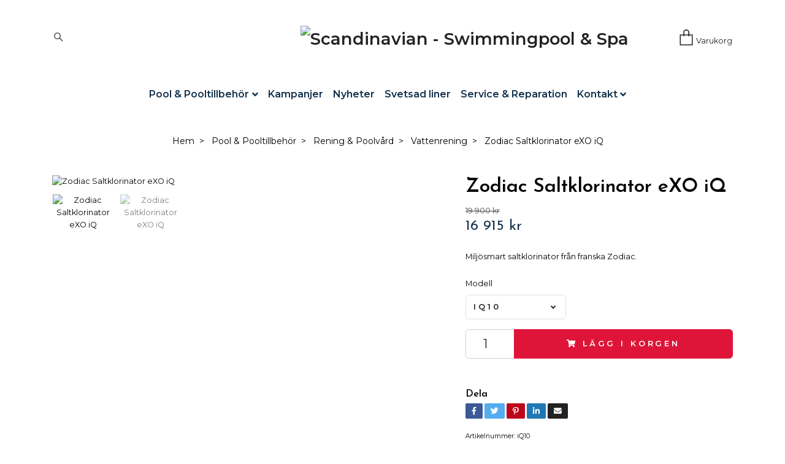

--- FILE ---
content_type: text/html; charset=utf-8
request_url: https://www.scandinavianspa.se/poolochtillbehor/rening/vattenrening/saltklorinator-exo-iq
body_size: 13631
content:
<!DOCTYPE html>
<html class="no-javascript" lang="sv">
<head>
<link rel="alternate" href="https://www.scandinavianspa.se/poolochtillbehor/rening/vattenrening/saltklorinator-exo-iq" hreflang="sv" />
<meta property="ix:host" content="cdn.quickbutik.com/images"><meta http-equiv="Content-Type" content="text/html; charset=utf-8">
<title>Zodiac Saltklorinator eXO iQ - Scandinavian - Swimmingpool &amp; Spa</title>
<meta name="author" content="Quickbutik">
<meta name="description" content="Miljösmart saltklorinator från franska Zodiac.">
<meta property="og:description" content="Miljösmart saltklorinator från franska Zodiac.">
<meta property="og:title" content="Zodiac Saltklorinator eXO iQ - Scandinavian - Swimmingpool &amp; Spa">
<meta property="og:url" content="https://www.scandinavianspa.se/poolochtillbehor/rening/vattenrening/saltklorinator-exo-iq">
<meta property="og:site_name" content="Scandinavian - Swimmingpool &amp; Spa">
<meta property="og:type" content="website">
<meta property="og:image" content="https://cdn.quickbutik.com/images/15237U/products/600d5b7da424d.jpeg">
<meta property="twitter:card" content="summary">
<meta property="twitter:title" content="Scandinavian - Swimmingpool &amp; Spa">
<meta property="twitter:description" content="Miljösmart saltklorinator från franska Zodiac.">
<meta property="twitter:image" content="https://cdn.quickbutik.com/images/15237U/products/600d5b7da424d.jpeg">
<meta name="viewport" content="width=device-width, initial-scale=1, maximum-scale=1">
<script>document.documentElement.classList.remove('no-javascript');</script><!-- Vendor Assets --><link rel="stylesheet" href="https://use.fontawesome.com/releases/v5.10.0/css/all.css">
<link href="https://storage.quickbutik.com/stores/15237U/templates/nova-defined/css/assets.min.css?56220" rel="stylesheet">
<!-- Theme Stylesheet --><link href="https://storage.quickbutik.com/stores/15237U/templates/nova-defined/css/theme-main.css?56220" rel="stylesheet">
<link href="https://storage.quickbutik.com/stores/15237U/templates/nova-defined/css/theme-sub.css?56220" rel="stylesheet">
<link href="https://storage.quickbutik.com/stores/15237U/templates/nova-defined/css/custom.css?56220" rel="stylesheet">
<!-- Google Fonts --><link href="//fonts.googleapis.com/css?family=Montserrat:400,600%7CJosefin+Sans:400,600" rel="stylesheet" type="text/css"  media="all" /><!-- Favicon--><link rel="icon" type="image/png" href="https://cdn.quickbutik.com/images/15237U/templates/nova-defined/assets/favicon.png?s=56220&auto=format">
<link rel="canonical" href="https://www.scandinavianspa.se/poolochtillbehor/rening/vattenrening/saltklorinator-exo-iq">
<!-- Tweaks for older IEs--><!--[if lt IE 9]>
      <script src="https://oss.maxcdn.com/html5shiv/3.7.3/html5shiv.min.js"></script>
      <script src="https://oss.maxcdn.com/respond/1.4.2/respond.min.js"></script
    ><![endif]-->	<!-- Global site tag (gtag.js) - Google Analytics -->
<script async src="https://www.googletagmanager.com/gtag/js?id=UA-162117538-1"></script>
<script>
  window.dataLayer = window.dataLayer || [];
  function gtag(){dataLayer.push(arguments);}
  gtag('js', new Date());

  gtag('config', 'UA-162117538-1');
</script>
<style>.hide { display: none; }</style>
<script type="text/javascript" defer>document.addEventListener('DOMContentLoaded', () => {
    document.body.setAttribute('data-qb-page', 'product');
});</script>    <!-- Google Tag Manager -->
    <script>
    window.dataLayer = window.dataLayer || [];

    // Set default consent state
    dataLayer.push({
        'event': 'default_consent',
        'consent': {
            'analytics_storage': 'denied',
            'ad_storage': 'denied',
            'ad_user_data': 'denied',
            'ad_personalization': 'denied',
            'wait_for_update': 500
        }
    });

    // Check for existing consent on page load
    if (typeof qb_cookieconsent !== 'undefined') {
        const getConsentLevel = (category) => qb_cookieconsent.allowedCategory(category) ? 'granted' : 'denied';

        dataLayer.push({
            'event': 'update_consent',
            'consent': {
                'analytics_storage': getConsentLevel('analytics'),
                'ad_storage': getConsentLevel('marketing'),
                'ad_user_data': getConsentLevel('marketing'),
                'ad_personalization': getConsentLevel('marketing')
            }
        });
    }

    // Initialize GTM
    (function(w,d,s,l,i){w[l]=w[l]||[];w[l].push({'gtm.start':
    new Date().getTime(),event:'gtm.js'});var f=d.getElementsByTagName(s)[0],
    j=d.createElement(s),dl=l!='dataLayer'?'&l='+l:'';j.async=true;j.src=
    'https://www.googletagmanager.com/gtm.js?id='+i+dl;f.parentNode.insertBefore(j,f);
    })(window,document,'script','dataLayer','GTM-MLZ7XLS');

    // Handle consent updates for GTM
    document.addEventListener('QB_CookieConsentAccepted', function(event) {
        const cookie = qbGetEvent(event).cookie;
        const getConsentLevel = (level) => (cookie && cookie.level && cookie.level.includes(level)) ? 'granted' : 'denied';

        dataLayer.push({
            'event': 'update_consent',
            'consent': {
                'analytics_storage': getConsentLevel('analytics'),
                'ad_storage': getConsentLevel('marketing'),
                'ad_user_data': getConsentLevel('marketing'),
                'ad_personalization': getConsentLevel('marketing')
            }
        });
    });
    </script>
    <!-- End Google Tag Manager -->

    <!-- Google Tag Manager (noscript) -->
    <noscript><iframe src="https://www.googletagmanager.com/ns.html?id=GTM-MLZ7XLS"
    height="0" width="0" style="display:none;visibility:hidden"></iframe></noscript>
    <!-- End Google Tag Manager (noscript) -->
    <!-- Google Analytics 4 -->
    <script async src="https://www.googletagmanager.com/gtag/js?id=G-HSHBF6XW7R"></script>
    <script>
        window.dataLayer = window.dataLayer || [];
        function gtag(){dataLayer.push(arguments);}

        gtag('consent', 'default', {
            'analytics_storage': 'denied',
            'ad_storage': 'denied',
            'ad_user_data': 'denied',
            'ad_personalization': 'denied',
            'wait_for_update': 500,
        });

        const getConsentForCategory = (category) => (typeof qb_cookieconsent == 'undefined' || qb_cookieconsent.allowedCategory(category)) ? 'granted' : 'denied';

        if (typeof qb_cookieconsent == 'undefined' || qb_cookieconsent.allowedCategory('analytics') || qb_cookieconsent.allowedCategory('marketing')) {
            const analyticsConsent = getConsentForCategory('analytics');
            const marketingConsent = getConsentForCategory('marketing');

            gtag('consent', 'update', {
                'analytics_storage': analyticsConsent,
                'ad_storage': marketingConsent,
                'ad_user_data': marketingConsent,
                'ad_personalization': marketingConsent,
            });
        }

        // Handle consent updates for GA4
        document.addEventListener('QB_CookieConsentAccepted', function(event) {
            const cookie = qbGetEvent(event).cookie;
            const getConsentLevel = (level) => (cookie && cookie.level && cookie.level.includes(level)) ? 'granted' : 'denied';

            gtag('consent', 'update', {
                'analytics_storage': getConsentLevel('analytics'),
                'ad_storage': getConsentLevel('marketing'),
                'ad_user_data': getConsentLevel('marketing'),
                'ad_personalization': getConsentLevel('marketing'),
            });
        });

        gtag('js', new Date());
        gtag('config', 'G-HSHBF6XW7R', { 'allow_enhanced_conversions' : true } );
gtag('event', 'view_item', JSON.parse('{"currency":"SEK","value":"16915.00","items":[{"item_name":"Zodiac Saltklorinator eXO iQ","item_id":"80","price":"16915.00","item_category":"Vattenrening","item_variant":"iQ10","quantity":"1","description":"<p><br><\/p><table style=&quot;width: 100%;&quot;><tbody><tr><td style=&quot;width: 50%; vertical-align: top;&quot;>Saltklorinatorn eXO iQ styrs enkelt via din smartphone med sin inbyggda WiFi modul. Genom gratisappen iAquaLink och pH Link\/Dual Link styr du enkelt ph- och klorproduktion. eXO iQ har tre &aring;rs materialgaranti p&aring; produkten och ett &aring;rs materialgaranti p&aring; dess sensorer.<br><\/td><td style=&quot;width: 50.0000%;&quot;><img src=&quot;https:\/\/s3.eu-west-1.amazonaws.com\/storage.quickbutik.com\/stores\/15237U\/files\/pdficon.png&quot; style=&quot;width: 10%;&quot; class=&quot;fr-fil fr-dib&quot;><br><a href=&quot;https:\/\/www.gullbergjansson.se\/wp-content\/uploads\/2019\/08\/eXO-iQ-manual.pdf&quot; rel=&quot;noopener noreferrer&quot; target=&quot;_blank&quot;>Manual eXO iQ<\/a><br><br><\/td><\/tr><\/tbody><\/table><p><br><\/p><p><br><\/p><table style=&quot;width: 100%;&quot;><tbody><tr><td style=&quot;width: 25.0000%;&quot;>MODELL<br><\/td><td style=&quot;width: 25.0000%;&quot;>eXO iQ 10<br><\/td><td style=&quot;width: 25.0000%;&quot;>eXO iQ 18<br><\/td><td style=&quot;width: 25.0000%;&quot;>eXO iQ 22<br><\/td><\/tr><tr><td style=&quot;width: 25.0000%;&quot;>Max poolvolym, m&sup2;<br><\/td><td style=&quot;width: 25.0000%;&quot;>40<br><\/td><td style=&quot;width: 25.0000%;&quot;>70<br><\/td><td style=&quot;width: 25.0000%;&quot;>100<br><\/td><\/tr><tr><td style=&quot;width: 25.0000%;&quot;>Klorproduktion (gram\/timme)<br><\/td><td style=&quot;width: 25.0000%;&quot;>10<br><\/td><td style=&quot;width: 25.0000%;&quot;>18<br><\/td><td style=&quot;width: 25.0000%;&quot;>22<br><\/td><\/tr><\/tbody><\/table><p><br><\/p>","image_url":"https%3A%2F%2Fcdn.quickbutik.com%2Fimages%2F15237U%2Fproducts%2F600d5b7da424d.jpeg"}]}'));

        const gaClientIdPromise = new Promise(resolve => {
            gtag('get', 'G-HSHBF6XW7R', 'client_id', resolve);
        });
        const gaSessionIdPromise = new Promise(resolve => {
            gtag('get', 'G-HSHBF6XW7R', 'session_id', resolve);
        });

        Promise.all([gaClientIdPromise, gaSessionIdPromise]).then(([gaClientId, gaSessionId]) => {
            var checkoutButton = document.querySelector("a[href='/cart/index']");
            if (checkoutButton) {
                checkoutButton.onclick = function() {
                    var query = new URLSearchParams({
                        ...(typeof qb_cookieconsent == 'undefined' || qb_cookieconsent.allowedCategory('analytics') ? {
                            gaClientId,
                            gaSessionId,
                        } : {}),
                        consentCategories: [
                            ...(typeof qb_cookieconsent == 'undefined' || qb_cookieconsent.allowedCategory('analytics')) ? ['analytics'] : [],
                            ...(typeof qb_cookieconsent == 'undefined' || qb_cookieconsent.allowedCategory('marketing')) ? ['marketing'] : [],
                        ],
                    });
                    this.setAttribute("href", "/cart/index?" + query.toString());
                };
            }
        });
    </script>
    <!-- End Google Analytics 4 --></head>
<body>
 
    <header class="header">
<!-- Section: Top Bar-->
<div class="top-bar py-1 d-none text-sm">
  <div class="container">
    <div class="row align-items-center top-bar-height">
      <div class="col-12 col-lg-auto">

        <ul class="row mb-0 justify-content-center justify-content-lg-start list-unstyled">

          <!-- Component: Language Dropdown-->
          <li class="list-inline-item col-auto">
            <div class="dropdown px-3">
              <a id="langsDropdown" href="#" data-toggle="dropdown" data-display="static" aria-haspopup="true"
                aria-expanded="false" class="dropdown-toggle topbar-link">
                <img class="svg-icon navbar-icon w-auto" src="/assets/shopassets/flags/24/sv.png" alt="Svenska" />
              </a>

              <div aria-labelledby="langsDropdown" class="dropdown-menu dropdown-menu-left">
                <a href="https://www.scandinavianspa.se/poolochtillbehor/rening/vattenrening/saltklorinator-exo-iq" class="dropdown-item">
                  <img class="svg-icon navbar-icon w-auto" src="/assets/shopassets/flags/24/sv.png"
                    alt="sv Flag" />
                  Svenska
                </a>
              </div>

            </div>
          </li>

          <!-- Component: Tax Dropdown-->


          <!-- Currency Dropdown-->

        </ul>

      </div>
      
         
      <div class="col d-none d-lg-block pl-0 text-lg-right">
          <img class="icon-payment px-2 my-2 col" src="/assets/shopassets/paylogos/payment-visa-white.svg"
            alt="Payment with Visa" />
          <img class="icon-payment px-2 my-2 col"
            src="/assets/shopassets/paylogos/payment-mastercard-white.svg"
            alt="Payment with Mastercard in white color" />
          <img class="icon-payment px-2 my-2 col"
            src="/assets/shopassets/paylogos/payment-klarna-white.svg" alt="Payment with Klarna" />
          <img class="icon-payment px-2 my-2 col"
            src="/assets/shopassets/paylogos/payment-swish-white.png" alt="Payment with Swish" />
        </div>
       
      
      <!-- Component: Top information -->
      <div class="mt-2 mt-lg-0 col-12 col-lg d-none d-sm-flex text-center text-lg-right px-0">
        <span class="w-100">Fri frakt vid 499:- / Snabb leverans / Fri retur</span>
      </div>

    </div>
  </div>
</div>
<!-- /Section: Top Bar -->

<!-- Section: Header variant -->
<!-- Section: Main Header -->
<nav class="navbar-expand-lg navbar-position navbar-light py-0 header-bgcolor fixed-mobile" style="background-color: #ffffff !important;">
  <div class="container">
    <div class="row">
      <div class="navbar col-12 justify-content-center py-lg-4">
        <div class="list-inline-item order-0 d-lg-none col p-0">
          <a href="#" data-toggle="modal" data-target="#sidebarLeft" class="color-text-base header-textcolor">
            <svg class="svg-icon header_textcolor mainmenu-icon">
              <use xlink:href="#menu-hamburger-1"></use>
            </svg>
          </a>
        </div>
        
        <ul class="list-inline order-1 mb-0 col-4 p-0 d-none d-lg-block">
          
          
          <li class="list-inline-item mr-3 d-lg-inline-block d-none">
            <a href="#" id="headertwo_searchicon" class="p-0 d-flex align-items-center color-text-base header-textcolor">
              <svg class="svg-icon color-text-base header-textcolor">
                <use xlink:href="#search-1"></use>
              </svg>
            </a>
          </li>
        <form action="/shop/search" id="headertwo_searchinput" method="get"
          class="order-lg-1 my-lg-0 flex-grow-1 col-4 top-searchbar text-center mx-auto pl-0" style="display: none">
          <div class="search-wrapper input-group">
            <input type="text" name="s" placeholder="Sök produkt" aria-label="Search"
              aria-describedby="button-search-desktop" class="form-control pl-3 border-0" />
            <div class="input-group-append ml-0">
              <button id="button-search-desktop" type="submit" class="btn py-0 btn-underlined border-0 color-text-base header-textcolor">
                Sök
              </button>
            </div>
          </div>
        </form>
        </ul>
        
        <div class="col-4 m-0 p-0 order-1 order-lg-2 text-center">
          <a href="https://www.scandinavianspa.se" title="Scandinavian - Swimmingpool &amp; Spa"
            class="navbar-brand text-center text-md-left py-3 px-0">
            
            <img alt="Scandinavian - Swimmingpool &amp; Spa" class="img-fluid img-logo"
              src="https://cdn.quickbutik.com/images/15237U/templates/nova-defined/assets/logo.png?s=56220&auto=format">
          </a>
        </div>
        
        <ul class="list-inline order-2 order-lg-3 mb-0 text-right col-4 p-0">
           <li class="list-inline-item">
            <a href="#" data-toggle="modal" data-target="#sidebarCart"
              class="position-relative text-hover-primary align-items-center qs-cart-view">
              <div class="text-center position-relative">
                  
                  <svg class="svg-icon mainmenu-icon color-text-base header-textcolor">
                    <use xlink:href="#paper-bag-1"></use>
                  </svg>
              
              <span class="d-none d-sm-inline color-text-base header-textcolor">Varukorg</span>
            </div>
            </a>
          </li>
          
        </ul>
          
      </div>
    </div>
    
    <ul class="navbar-bg mainmenu_font_size d-none d-lg-block container navbar-nav d-none d-lg-flex mt-lg-0 py-2 flex-wrap justify-content-center px-0">
      <li class="nav-item has-dropdown on-hover">
        <a href="/poolochtillbehor" aria-haspopup="true" aria-expanded="false" class="nav-link dropdown-toggle pl-0">Pool &amp; Pooltillbehör</a>
        <ul class="dropdown-menu dropdown-menu-first">
          <li class="dropdown-submenu position-relative">
            <a id="categoryDropdown73" href="#" data-toggle="dropdown" aria-haspopup="true" aria-expanded="false"
              class="dropdown-item dropdown-toggle" data-display="static">Poolstommar</a>

            <ul aria-labelledby="categoryDropdown73"
              class="dropdown-menu dropdown-menu-alignright">
              <li><a href="/poolochtillbehor/ompool/30-thermoblock" class=" dropdown-item">Thermoblock</a></li>
              <li><a href="/poolochtillbehor/ompool/glasfiberstomme" class=" dropdown-item">Glasfiberpool</a></li>
              <li><a href="/poolochtillbehor/ompool/11-trastomme" class=" dropdown-item">Trästomme</a></li>
            </ul>
          </li>



          <li><a class="dropdown-item " href="/poolochtillbehor/pooltrappor">Pooltrappor</a></li>


          <li><a class="dropdown-item " href="/poolochtillbehor/pooltak">Pooltak</a></li>


          <li><a class="dropdown-item " href="/poolochtillbehor/pooltackning">Pooltäckning</a></li>


          <li><a class="dropdown-item " href="/poolochtillbehor/lamellskydd">Lamellskydd</a></li>


          <li><a class="dropdown-item " href="/poolochtillbehor/poolvarme">Poolvärme</a></li>

          <li class="dropdown-submenu position-relative">
            <a id="categoryDropdown55" href="#" data-toggle="dropdown" aria-haspopup="true" aria-expanded="false"
              class="dropdown-item dropdown-toggle" data-display="static">Poolpumpar</a>

            <ul aria-labelledby="categoryDropdown55"
              class="dropdown-menu dropdown-menu-alignright">
              <li><a href="/poolochtillbehor/pumpar/astral-poolpumpar" class=" dropdown-item">Astral poolpumpar</a></li>
              <li><a href="/poolochtillbehor/pumpar/pahlen-poolpumpar" class=" dropdown-item">Pahlén Poolpumpar</a></li>
              <li><a href="/poolochtillbehor/pumpar/zodiac-poolpumpar" class=" dropdown-item">Zodiac Poolpumpar</a></li>
              <li><a href="/poolochtillbehor/pumpar/badu-poolpumpar" class=" dropdown-item">Badu Poolpumpar</a></li>
              <li><a href="/poolochtillbehor/pumpar/vitala-poolpumpar" class=" dropdown-item">Vitala Poolpumpar</a></li>
            </ul>
          </li>



          <li><a class="dropdown-item " href="/poolutrustningspaket">Poolutrustningspaket</a></li>

          <li class="dropdown-submenu position-relative">
            <a id="categoryDropdown53" href="#" data-toggle="dropdown" aria-haspopup="true" aria-expanded="false"
              class="dropdown-item dropdown-toggle" data-display="static">Rening&amp;Poolvård</a>

            <ul aria-labelledby="categoryDropdown53"
              class="dropdown-menu dropdown-menu-alignright">
              <li><a href="/poolochtillbehor/rening/poolrobotar" class=" dropdown-item">Poolrobotar</a></li>
              <li><a href="/poolochtillbehor/rening/sandfilter" class=" dropdown-item">Sandfilter</a></li>
              <li><a href="/poolochtillbehor/rening/vattenrening" class=" dropdown-item">Vattenrening</a></li>
            </ul>
          </li>



          <li><a class="dropdown-item " href="/poolochtillbehor/solduschar">Solduschar</a></li>

          <li class="dropdown-submenu position-relative">
            <a id="categoryDropdown80" href="#" data-toggle="dropdown" aria-haspopup="true" aria-expanded="false"
              class="dropdown-item dropdown-toggle" data-display="static">Inbyggnadsdetaljer</a>

            <ul aria-labelledby="categoryDropdown80"
              class="dropdown-menu dropdown-menu-alignright">
              <li><a href="/poolochtillbehor/tillbehor/belysning" class=" dropdown-item">Belysning</a></li>
              <li><a href="/poolochtillbehor/tillbehor/breddavlopp" class=" dropdown-item">Breddavlopp</a></li>
              <li><a href="/poolochtillbehor/tillbehor/inlopp" class=" dropdown-item">Inlopp</a></li>
            </ul>
          </li>



          <li><a class="dropdown-item " href="/poolochtillbehor/poolsten">Poolsten</a></li>


          <li><a class="dropdown-item " href="/poolochtillbehor/paketerbjudanden">Paketerbjudanden</a></li>


          <li><a class="dropdown-item " href="/poolochtillbehor/utforsaljning">Utförsäljning</a></li>


        </ul>
      </li>
      <li class="nav-item ">
        <a href="/kampanjer" title="Kampanjer" class="nav-link pl-0 ">Kampanjer</a>
      </li>
      <li class="nav-item ">
        <a href="/nyheter" title="Nyheter" class="nav-link pl-0 ">Nyheter</a>
      </li>
      <li class="nav-item ">
        <a href="/sidor/svetsadliner" title="Svetsad liner" class="nav-link pl-0 ">Svetsad liner</a>
      </li>
      <li class="nav-item ">
        <a href="/sidor/service" title="Service &amp; Reparation" class="nav-link pl-0 ">Service &amp; Reparation</a>
      </li>
      <li class="nav-item has-dropdown on-hover">
        <a href="/contact" aria-haspopup="true" aria-expanded="false" class="nav-link dropdown-toggle pl-0">Kontakt</a>
        <ul class="dropdown-menu dropdown-menu-first">

          <li><a class="dropdown-item " href="/sidor/om">Om oss</a></li>


          <li><a class="dropdown-item " href="/contact">Kontakta oss</a></li>


          <li><a class="dropdown-item " href="/sidor/referensobjekt">Referensobjekt</a></li>


        </ul>
      </li>
    </ul>
    
  </div>
</nav>
<!-- /Section: Main Header -->
<!-- Section: Header variant -->

<!-- Section: Main Menu -->
<div id="sidebarLeft" tabindex="-1" role="dialog" aria-hidden="true" class="modal fade modal-left">
  <div role="document" class="modal-dialog">
    <div class="modal-content">
      <div class="modal-header pb-0 border-0 d-block">
        <div class="row">
        <form action="/shop/search" method="get" class="col d-lg-flex w-100 my-lg-0 mb-2 pt-1">
          <div class="search-wrapper input-group">
            <input type="text" name="s" placeholder="Sök produkt" aria-label="Search"
              aria-describedby="button-search" class="form-control pl-3 border-0 mobile-search" />
            <div class="input-group-append ml-0">
              <button id="button-search" type="submit" class="btn py-0 btn-underlined border-0">
                <svg class="svg-icon navbar-icon">
                  <use xlink:href="#search-1"></use>
                </svg>
              </button>
            </div>
          </div>
        </form>
        <button type="button" data-dismiss="modal" aria-label="Close" class="close col-auto close-rotate p-0 m-0">
          <svg class="svg-icon w-3rem h-3rem svg-icon-light align-middle">
            <use xlink:href="#close-1"></use>
          </svg>
        </button>
        </div>
      </div>
      <div class="modal-body pt-0">
        <div class="px-2 pb-5">

          <ul class="nav flex-column mb-5">

            <li class="nav-item dropdown">

              <a href="/poolochtillbehor" data-toggle="collapse" data-target="#cat48" aria-haspopup="true"
                aria-expanded="false"
                class="nav-link mobile-nav-link pl-0 mobile-dropdown-toggle dropdown-toggle">Pool &amp; Pooltillbehör</a>

              <div id="cat48" class="collapse">
                <ul class="nav flex-column ml-3">
                  <li class="nav-item">
                    <a class="nav-link mobile-nav-link pl-0 show-all" href="/poolochtillbehor" title="Pool &amp; Pooltillbehör">Visa alla i Pool &amp; Pooltillbehör</a>
                  </li>

                  <li class="nav-item dropdown">
                    <a href="#" data-target="#subcat73" data-toggle="collapse" aria-haspopup="true"
                      aria-expanded="false" class="nav-link pl-0 dropdown-toggle">Poolstommar</a>

                    <div id="subcat73" class="collapse">
                      <ul class="nav flex-column ml-3">
                        <li class="nav-item">
                          <a class="nav-link mobile-nav-link pl-0 show-all" href="/poolochtillbehor/ompool"
                            title="Poolstommar">Visa alla i Poolstommar</a>
                        </li>
                        <li class="nav-item">
                          <a href="/poolochtillbehor/ompool/30-thermoblock" class="nav-link pl-0 ">Thermoblock</a>
                        </li>
                        <li class="nav-item">
                          <a href="/poolochtillbehor/ompool/glasfiberstomme" class="nav-link pl-0 ">Glasfiberpool</a>
                        </li>
                        <li class="nav-item">
                          <a href="/poolochtillbehor/ompool/11-trastomme" class="nav-link pl-0 ">Trästomme</a>
                        </li>
                      </ul>
                    </div>
                  </li>

                  <li class="nav-item">
                    <a href="/poolochtillbehor/pooltrappor" class="nav-link mobile-nav-link pl-0 ">Pooltrappor</a>
                  </li>

                  <li class="nav-item">
                    <a href="/poolochtillbehor/pooltak" class="nav-link mobile-nav-link pl-0 ">Pooltak</a>
                  </li>

                  <li class="nav-item">
                    <a href="/poolochtillbehor/pooltackning" class="nav-link mobile-nav-link pl-0 ">Pooltäckning</a>
                  </li>

                  <li class="nav-item">
                    <a href="/poolochtillbehor/lamellskydd" class="nav-link mobile-nav-link pl-0 ">Lamellskydd</a>
                  </li>

                  <li class="nav-item">
                    <a href="/poolochtillbehor/poolvarme" class="nav-link mobile-nav-link pl-0 ">Poolvärme</a>
                  </li>


                  <li class="nav-item dropdown">
                    <a href="#" data-target="#subcat55" data-toggle="collapse" aria-haspopup="true"
                      aria-expanded="false" class="nav-link pl-0 dropdown-toggle">Poolpumpar</a>

                    <div id="subcat55" class="collapse">
                      <ul class="nav flex-column ml-3">
                        <li class="nav-item">
                          <a class="nav-link mobile-nav-link pl-0 show-all" href="/poolochtillbehor/pumpar"
                            title="Poolpumpar">Visa alla i Poolpumpar</a>
                        </li>
                        <li class="nav-item">
                          <a href="/poolochtillbehor/pumpar/astral-poolpumpar" class="nav-link pl-0 ">Astral poolpumpar</a>
                        </li>
                        <li class="nav-item">
                          <a href="/poolochtillbehor/pumpar/pahlen-poolpumpar" class="nav-link pl-0 ">Pahlén Poolpumpar</a>
                        </li>
                        <li class="nav-item">
                          <a href="/poolochtillbehor/pumpar/zodiac-poolpumpar" class="nav-link pl-0 ">Zodiac Poolpumpar</a>
                        </li>
                        <li class="nav-item">
                          <a href="/poolochtillbehor/pumpar/badu-poolpumpar" class="nav-link pl-0 ">Badu Poolpumpar</a>
                        </li>
                        <li class="nav-item">
                          <a href="/poolochtillbehor/pumpar/vitala-poolpumpar" class="nav-link pl-0 ">Vitala Poolpumpar</a>
                        </li>
                      </ul>
                    </div>
                  </li>

                  <li class="nav-item">
                    <a href="/poolutrustningspaket" class="nav-link mobile-nav-link pl-0 ">Poolutrustningspaket</a>
                  </li>


                  <li class="nav-item dropdown">
                    <a href="#" data-target="#subcat53" data-toggle="collapse" aria-haspopup="true"
                      aria-expanded="false" class="nav-link pl-0 dropdown-toggle">Rening&amp;Poolvård</a>

                    <div id="subcat53" class="collapse">
                      <ul class="nav flex-column ml-3">
                        <li class="nav-item">
                          <a class="nav-link mobile-nav-link pl-0 show-all" href="/poolochtillbehor/rening"
                            title="Rening&amp;Poolvård">Visa alla i Rening&amp;Poolvård</a>
                        </li>
                        <li class="nav-item">
                          <a href="/poolochtillbehor/rening/poolrobotar" class="nav-link pl-0 ">Poolrobotar</a>
                        </li>
                        <li class="nav-item">
                          <a href="/poolochtillbehor/rening/sandfilter" class="nav-link pl-0 ">Sandfilter</a>
                        </li>
                        <li class="nav-item">
                          <a href="/poolochtillbehor/rening/vattenrening" class="nav-link pl-0 ">Vattenrening</a>
                        </li>
                      </ul>
                    </div>
                  </li>

                  <li class="nav-item">
                    <a href="/poolochtillbehor/solduschar" class="nav-link mobile-nav-link pl-0 ">Solduschar</a>
                  </li>


                  <li class="nav-item dropdown">
                    <a href="#" data-target="#subcat80" data-toggle="collapse" aria-haspopup="true"
                      aria-expanded="false" class="nav-link pl-0 dropdown-toggle">Inbyggnadsdetaljer</a>

                    <div id="subcat80" class="collapse">
                      <ul class="nav flex-column ml-3">
                        <li class="nav-item">
                          <a class="nav-link mobile-nav-link pl-0 show-all" href="/poolochtillbehor/tillbehor"
                            title="Inbyggnadsdetaljer">Visa alla i Inbyggnadsdetaljer</a>
                        </li>
                        <li class="nav-item">
                          <a href="/poolochtillbehor/tillbehor/belysning" class="nav-link pl-0 ">Belysning</a>
                        </li>
                        <li class="nav-item">
                          <a href="/poolochtillbehor/tillbehor/breddavlopp" class="nav-link pl-0 ">Breddavlopp</a>
                        </li>
                        <li class="nav-item">
                          <a href="/poolochtillbehor/tillbehor/inlopp" class="nav-link pl-0 ">Inlopp</a>
                        </li>
                      </ul>
                    </div>
                  </li>

                  <li class="nav-item">
                    <a href="/poolochtillbehor/poolsten" class="nav-link mobile-nav-link pl-0 ">Poolsten</a>
                  </li>

                  <li class="nav-item">
                    <a href="/poolochtillbehor/paketerbjudanden" class="nav-link mobile-nav-link pl-0 ">Paketerbjudanden</a>
                  </li>

                  <li class="nav-item">
                    <a href="/poolochtillbehor/utforsaljning" class="nav-link mobile-nav-link pl-0 ">Utförsäljning</a>
                  </li>


                </ul>
              </div>
            </li>


            <li class="nav-item ">
              <a href="/kampanjer" title="Kampanjer" class="nav-link mobile-nav-link pl-0">Kampanjer</a>
            </li>


            <li class="nav-item ">
              <a href="/nyheter" title="Nyheter" class="nav-link mobile-nav-link pl-0">Nyheter</a>
            </li>


            <li class="nav-item ">
              <a href="/sidor/svetsadliner" title="Svetsad liner" class="nav-link mobile-nav-link pl-0">Svetsad liner</a>
            </li>


            <li class="nav-item ">
              <a href="/sidor/service" title="Service &amp; Reparation" class="nav-link mobile-nav-link pl-0">Service &amp; Reparation</a>
            </li>



            <li class="nav-item dropdown">

              <a href="/contact" data-toggle="collapse" data-target="#cat3" aria-haspopup="true"
                aria-expanded="false"
                class="nav-link mobile-nav-link pl-0 mobile-dropdown-toggle dropdown-toggle">Kontakt</a>

              <div id="cat3" class="collapse">
                <ul class="nav flex-column ml-3">
                  <li class="nav-item">
                    <a class="nav-link mobile-nav-link pl-0 show-all" href="/contact" title="Kontakt">Visa alla i Kontakt</a>
                  </li>
                  <li class="nav-item">
                    <a href="/sidor/om" class="nav-link mobile-nav-link pl-0 ">Om oss</a>
                  </li>

                  <li class="nav-item">
                    <a href="/contact" class="nav-link mobile-nav-link pl-0 ">Kontakta oss</a>
                  </li>

                  <li class="nav-item">
                    <a href="/sidor/referensobjekt" class="nav-link mobile-nav-link pl-0 ">Referensobjekt</a>
                  </li>


                </ul>
              </div>
            </li>





          </ul>
        </div>
      </div>
    </div>
  </div>
</div>
<!-- /Section: Main Menu -->
</header><!-- Sidebar Cart Modal-->
<div id="sidebarCart" tabindex="-1" role="dialog" class="modal fade modal-right cart-sidebar">
  <div role="document" class="modal-dialog">
    <div class="modal-content sidebar-cart-content">
      <div class="modal-header pb-0 border-0">
        <h3 class="ml-3 color-text-base">Varukorg</h3>
        <button type="button" data-dismiss="modal" aria-label="Stäng"
          class="close modal-close close-rotate">
          <svg class="svg-icon w-3rem h-3rem svg-icon-light align-middle">
            <use xlink:href="#close-1"></use>
          </svg>
        </button>
      </div>
      <div class="modal-body sidebar-cart-body">
        <!-- Empty cart snippet-->
        <!-- In case of empty cart - display this snippet + remove .d-none-->
        <div class="qs-cart-empty  text-center mb-5">
          <svg class="svg-icon w-3rem h-3rem svg-icon-light mb-4 opacity-7">
            <use xlink:href="#retail-bag-1"></use>
          </svg>
          <p>Din varukorg är tom, men det behöver den inte vara.</p>
        </div>

        <!-- Empty cart snippet end-->
        <div class="sidebar-cart-product-wrapper qs-cart-update">

          <div id="cartitem-clone" class="navbar-cart-product clone hide">
            <input type="hidden" class="navbar-cart-product-id" value="" />
            <div class="d-flex align-items-center">
              <a class="navbar-cart-product-url pr-2" href="#">
                <img src="#" alt="" class="navbar-cart-product-image img-fluid navbar-cart-product-image" />
              </a>
              <div class="flex-grow-1">
                <a href="#" class="navbar-cart-product-link color-text-base link-animated"></a>
                <strong class="navbar-cart-product-price product-price d-block text-sm"></strong>
                <div class="d-flex max-w-100px">
                  <div class="btn btn-items btn-items-decrease text-center">-</div>
                  <input type="text" value="1" class="navbar-cart-product-qty form-control text-center input-items" />
                  <div class="btn btn-items btn-items-increase text-center">+</div>
                </div>
              </div>
              <button class="qs-cart-delete btn" data-pid="">
                <svg class="svg-icon sidebar-cart-icon color-text-base opacity-7">
                  <use xlink:href="#bin-1"></use>
                </svg>
              </button>
            </div>
          </div>


        </div>
      </div>
      <div class="modal-footer sidebar-cart-footer shadow color-text-base">
        <div class="w-100">
          <h5 class="mb-2 mb-lg-4">
            Total summa: 
            <span
              class="float-right navbar-cart-totals">0,00 SEK</span>
        </h5>   
        <a href="/cart/index" title="Till kassan" class="w-100">
            <button class="btn-height-large navbar-checkout-btn border-0 mb-2 mb-lg-4 btn btn-dark btn-block disabled">Till kassan</button>
        </a>
        <a href="#" data-dismiss="modal" class="btn btn-block color-text-base">Fortsätt att handla</a>

        </div>
      </div>
    </div>
  </div>
</div><div class="container pt-0 pt-lg-4">
            <!-- Sidebar-->
            <nav class="breadcrumb p-0" aria-label="breadcrumbs mb-0"><ul class="breadcrumb mb-0 mx-auto">
<li class="breadcrumb-item ">
<a href="/" title="Hem">Hem</a>
</li>
<li class="breadcrumb-item ">
<a href="/poolochtillbehor" title="Pool &amp; Pooltillbehör">Pool &amp; Pooltillbehör</a>
</li>
<li class="breadcrumb-item ">
<a href="/poolochtillbehor/rening" title="Rening &amp; Poolvård">Rening &amp; Poolvård</a>
</li>
<li class="breadcrumb-item ">
<a href="/poolochtillbehor/rening/vattenrening" title="Vattenrening">Vattenrening</a>
</li>
<li class="breadcrumb-item active">
Zodiac Saltklorinator eXO iQ
</li>
</ul></nav>
</div>
    <!-- Main Product Detail Content -->
<article id="product" class="container py-0 py-lg-4" itemscope itemtype="http://schema.org/Product">
    <div class="row">
      <div class="col-lg-7 order-1">
        <div class="detail-carousel">
          <div id="detailSlider" class="swiper-container detail-slider photoswipe-gallery">
            <!-- Additional required wrapper-->
            <div class="swiper-wrapper">

              <!-- Slides-->
              <div class="swiper-slide qs-product-image203" data-thumb="https://cdn.quickbutik.com/images/15237U/products/600d5b7da424d.jpeg">
                <a href="https://cdn.quickbutik.com/images/15237U/products/600d5b7da424d.jpeg"
                  data-caption="Zodiac Saltklorinator eXO iQ"
                  data-toggle="photoswipe" data-width="1200" data-height="1200" class="btn btn-photoswipe">
                  <svg class="svg-icon svg-icon-heavy">
                    <use xlink:href="#expand-1"></use>
                  </svg></a>
                <div 
                  data-image="https://cdn.quickbutik.com/images/15237U/products/600d5b7da424d.jpeg?auto=format">
                  <img src="https://cdn.quickbutik.com/images/15237U/products/600d5b7da424d.jpeg?auto=format"
                    alt="Zodiac Saltklorinator eXO iQ"
                    class="productpage-image img-fluid w-100" />
                </div>
              </div>
              <!-- Slides-->
              <div class="swiper-slide qs-product-image204" data-thumb="https://cdn.quickbutik.com/images/15237U/products/600d5b8b4e2ca.jpeg">
                <a href="https://cdn.quickbutik.com/images/15237U/products/600d5b8b4e2ca.jpeg"
                  data-caption="Zodiac Saltklorinator eXO iQ"
                  data-toggle="photoswipe" data-width="1200" data-height="1200" class="btn btn-photoswipe">
                  <svg class="svg-icon svg-icon-heavy">
                    <use xlink:href="#expand-1"></use>
                  </svg></a>
                <div 
                  data-image="https://cdn.quickbutik.com/images/15237U/products/600d5b8b4e2ca.jpeg?auto=format">
                  <img src="https://cdn.quickbutik.com/images/15237U/products/600d5b8b4e2ca.jpeg?auto=format"
                    alt="Zodiac Saltklorinator eXO iQ"
                    class="productpage-image img-fluid w-100" />
                </div>
              </div>
            </div>
          </div>

          <meta itemprop="image" content="https://cdn.quickbutik.com/images/15237U/products/600d5b7da424d.jpeg">
        </div>
        <div data-swiper="#detailSlider" class="swiper-thumbs">
          <button class="swiper-thumb-item detail-thumb-item mb-3 active qs-product-image203"
            data-thumb="https://cdn.quickbutik.com/images/15237U/products/600d5b7da424d.jpeg">
            <img src="https://cdn.quickbutik.com/images/15237U/products/600d5b7da424d.jpeg?auto=format"
              alt="Zodiac Saltklorinator eXO iQ" class="img-fluid productpage-image" />
          </button>
          <button class="swiper-thumb-item detail-thumb-item mb-3 active qs-product-image204"
            data-thumb="https://cdn.quickbutik.com/images/15237U/products/600d5b8b4e2ca.jpeg">
            <img src="https://cdn.quickbutik.com/images/15237U/products/600d5b8b4e2ca.jpeg?auto=format"
              alt="Zodiac Saltklorinator eXO iQ" class="img-fluid productpage-image" />
          </button>
        </div>
      </div>

      <div class="col-lg-5 pl-lg-4 order-2">
        <h1 class="h2" itemprop="name">Zodiac Saltklorinator eXO iQ</h1>

        <div class="d-flex flex-column flex-sm-row align-items-sm-center justify-content-sm-between mb-4">
          <ul class="list-inline mb-2 mb-sm-0">
            <li class="list-inline-item font-weight-light">
              <s class="qs-product-before-price product-before-price">19 900 kr</s>
            </li>
            <li class="list-inline-item h4 font-weight-light mb-0 product-price qs-product-price w-100">
              16 915 kr</li>
          </ul>

          <div itemprop="offers" itemscope itemtype="http://schema.org/Offer">
            <meta itemprop="price" content="16915.00">

            <meta itemprop="itemCondition" content="http://schema.org/NewCondition">
            <meta itemprop="priceCurrency" content="SEK">
            <link itemprop="availability"
              href="http://schema.org/InStock">
            <meta itemprop="url" content="https://www.scandinavianspa.se/poolochtillbehor/rening/vattenrening/saltklorinator-exo-iq">
          </div>

          <meta itemprop="sku" content="80">

          <meta itemprop="brand" content="Gullberg &amp; Jansson">

        </div>

        <div class="product_description product-description-wrapper">

          <p class="mb-4">
                Miljösmart saltklorinator från franska Zodiac.
          </p>

        </div>


        <form class="qs-cart form" method="post">
          <input type="hidden" class="qs-cart-pid" value="80">
          <input type="hidden" class="qs-cart-price" value="16915.00">

          <div class="row">
            <div class="col-md-5">
              <div class="form-group">
                <div class="controls">
                  <label>Modell</label>
                  <br />
                  <select class="qs-cart-option form-control selectpicker" name="qs-cart-option"
                    data-style="btn-selectpicker">
                    <option value="191" data-name="iQ10">iQ10</option>
                    <option value="192" data-name="iQ18">iQ18</option>
                    <option value="193" data-name="iQ22">iQ22</option>
                    <option value="569" data-name="iQ10 + Dual Link">iQ10 + Dual Link</option>
                    <option value="570" data-name="iQ18 + Dual Link">iQ18 + Dual Link</option>
                    <option value="571" data-name="iQ 22 + Dual Link">iQ 22 + Dual Link</option>
                  </select>
                </div>
              </div>
            </div>
          </div>


          <div class="input-group w-100 mb-4 addCart">
            <input name="qs-cart-qty"
              type="number"
              min="1" value="1" class="form-control form-control-lg detail-quantity qs-cart-qty" />
            <div class="input-group-append flex-grow-1">
              <button name="checkout" data-unavailable-txt="Varianten är inte tillgänglig." type="submit"
                class="btn product-btn-addcart btn-block qs-cart-submit qty-cart-submit btn-height-large">
                <i class="fa fa-shopping-cart mr-2"></i>Lägg i korgen
              </button>
            </div> 
          </div>
        </form>

        <div class="detail-option pt-4">
          <h6 class="detail-option-heading">Dela</h6>
          <ul class="list-unstyled">
            <li>
              <a href="https://www.facebook.com/sharer/sharer.php?u=https://www.scandinavianspa.se/poolochtillbehor/rening/vattenrening/saltklorinator-exo-iq" target="_blank"
                class="text-hover-light social-share social-share-fb"><i class="fab fa-facebook-f"></i></a>
              <a href="https://twitter.com/share?text=Zodiac+Saltklorinator+eXO+iQ&url=https://www.scandinavianspa.se/poolochtillbehor/rening/vattenrening/saltklorinator-exo-iq"
                target="_blank" class="text-hover-light social-share social-share-twitter"><i
                  class="fab fa-twitter"></i></a>
              <a href="https://pinterest.com/pin/create/button/?url=https://www.scandinavianspa.se/poolochtillbehor/rening/vattenrening/saltklorinator-exo-iq&media=?auto=format&description=Zodiac+Saltklorinator+eXO+iQ"
                target="_blank" class="text-hover-light social-share social-share-pinterest"><i
                  class="fab fa-pinterest-p"></i></a>
              <a href="https://www.linkedin.com/shareArticle?mini=true&url=https://www.scandinavianspa.se/poolochtillbehor/rening/vattenrening/saltklorinator-exo-iq&title=Zodiac+Saltklorinator+eXO+iQ&source=LinkedIn"
                target="_blank" class="text-hover-light social-share social-share-linkedin"><i
                  class="fab fa-linkedin-in"></i></a>
              <a href="/cdn-cgi/l/email-protection#5d622e283f37383e2960073239343c3e760e3c31293631322f34333c29322f7638051276340c" class="text-hover-light social-share social-share-email"><i class="fas fa-envelope"></i></a>
            </li>
          </ul>
        </div>


        <div class="detail-option py-1">
          <small>Artikelnummer:</small>
          <small class="product-current-sku">80</small>
        </div>
        

      </div>
    </div>
    
    <!-- Product Description & Reviews -->
    <section class="mt-4">
      <div class="container">
        <ul role="tablist" class="nav nav-tabs flex-sm-row">
          <li class="nav-item">
            <span
              data-toggle="tab" href="#description" role="tab"
              class="nav-link detail-nav-link ">
              Information
            </span>
          </li>
        </ul>
        <div class="tab-content py-4">
          <div id="description" role="tabpanel" class="tab-pane fade show active px-3">
            <div class="row">
              <div class="col" itemprop="description" content="Miljösmart saltklorinator från franska Zodiac.">
                <p><br></p><table style="width: 100%;"><tbody><tr><td style="width: 50%; vertical-align: top;">Saltklorinatorn eXO iQ styrs enkelt via din smartphone med sin inbyggda WiFi modul. Genom gratisappen iAquaLink och pH Link/Dual Link styr du enkelt ph- och klorproduktion. eXO iQ har tre års materialgaranti på produkten och ett års materialgaranti på dess sensorer.<br></td><td style="width: 50.0000%;"><img src="https://s3.eu-west-1.amazonaws.com/storage.quickbutik.com/stores/15237U/files/pdficon.png" style="width: 10%;" class="fr-fil fr-dib"><br><a href="https://www.gullbergjansson.se/wp-content/uploads/2019/08/eXO-iQ-manual.pdf" rel="noopener noreferrer" target="_blank">Manual eXO iQ</a><br><br></td></tr></tbody></table><p><br></p><p><br></p><table style="width: 100%;"><tbody><tr><td style="width: 25.0000%;">MODELL<br></td><td style="width: 25.0000%;">eXO iQ 10<br></td><td style="width: 25.0000%;">eXO iQ 18<br></td><td style="width: 25.0000%;">eXO iQ 22<br></td></tr><tr><td style="width: 25.0000%;">Max poolvolym, m²<br></td><td style="width: 25.0000%;">40<br></td><td style="width: 25.0000%;">70<br></td><td style="width: 25.0000%;">100<br></td></tr><tr><td style="width: 25.0000%;">Klorproduktion (gram/timme)<br></td><td style="width: 25.0000%;">10<br></td><td style="width: 25.0000%;">18<br></td><td style="width: 25.0000%;">22<br></td></tr></tbody></table><p><br></p>
              </div>
            </div>
          </div>
          <div id="reviews" role="tabpanel" class="tab-pane fade">
            <div class="row mb-5">
              <div class="col">
                <div id="share"></div>
              </div>
            </div>
          </div>
        </div>
      </div>
    </section>
  </article>

<!-- Section: Footer-->
<footer class="pt-4 pb-2">
  <!-- Main block - menus, subscribe form-->
  <div class="container">
      
    <div class="row py-4 align-items-center footer-newsletter" style="background-color: #b3dff8; color: #14324d;">
      <span class="col-lg-6 mb-2 mb-lg-0 text-lg text-center text-lg-left font-weight-bold">
        Anmäl dig till vår nyhetsbrev
      </span>
      <form id="newsletter_form" action="/shop/newsletter"
        data-txt-error="Vänligen ange din e-postadress."
        data-txt-success="Du har nu anmält dig till vårt nyhetsbrev!" method="post" target="_blank"
        class="col-lg-6">
        <div class="input-group shadow-sm bg-white input-group-underlined">
          <input type="email" name="email" placeholder="Ange e-postadress"
            aria-label="Ange e-postadress" class="form-control pl-3 border-0" />
          <div class="input-group-append ml-0">
            <button type="submit" class="btn btn-underlined opacity-7 py-0 border-0">
              <svg class="svg-icon w-2rem h-2rem">
                <use xlink:href="#envelope-1"></use>
              </svg>
            </button>
          </div>
        </div>
      </form>
    </div>
                
    <div class="row py-4">
             
      <div class="col-12 col-lg">
        <a data-toggle="collapse" href="#footerMenu1" aria-expanded="false" aria-controls="footerMenu1"
          class="d-lg-none block-toggler my-3">Om oss
          <span class="block-toggler-icon"></span>
        </a>
        <!-- Footer collapsible menu-->
        <div id="footerMenu1" class="expand-lg collapse">
          <h6 class="letter-spacing-1 mb-4 d-none d-lg-block">
            Om oss
          </h6>
          <ul class="list-unstyled text-sm pt-2 pt-lg-0">
            <li>Scandinavian - Swimmingpool & Spa <br /><br />  Allt du behöver till din pool! Webshop, poolbygge, svetsning av liner samt reparation och service.</li>
          </ul>
        </div>
      </div>
           
      <div class="col-12 col-lg">
        <a data-toggle="collapse" href="#footerMenu0" aria-expanded="false" aria-controls="footerMenu0"
          class="d-lg-none block-toggler my-3">Kundtjänst<span
            class="block-toggler-icon"></span></a>
        <!-- Footer collapsible menu-->
        <div id="footerMenu0" class="expand-lg collapse">
          <h6 class="letter-spacing-1 mb-4 d-none d-lg-block">
            Kundtjänst
          </h6>
          <ul class="list-unstyled text-sm pt-2 pt-lg-0">
            <li>Tveka inte att kontakta oss på <a href="/cdn-cgi/l/email-protection" class="__cf_email__" data-cfemail="cba2a5ada48bb8a8aaa5afa2a5aabda2aaa5b8bbaae5b8ae">[email&#160;protected]</a> eller ring oss på 08-777 72 71!<br /><br />Välkommen med dina frågor!</li>
          </ul>
        </div>
      </div>
              
      <div class="col-12 col-lg">
        <a data-toggle="collapse" href="#footerMenu2" aria-expanded="false" aria-controls="footerMenu2"
          class="d-lg-none block-toggler my-3">Läs mer<span class="block-toggler-icon"></span>
        </a>
        <!-- Footer collapsible menu-->
        <div id="footerMenu2" class="expand-lg collapse">
          <h6 class="letter-spacing-1 mb-4 d-none d-lg-block">
            Läs mer
          </h6>
          <ul class="list-unstyled text-sm pt-2 pt-lg-0">
            <li class="mb-2">
              <a class="opacity-hover-7 link-animated footer-textcolor"
                href="/sidor/terms-and-conditions">KÖPVILLKOR</a>
            </li>
            <li class="mb-2">
              <a class="opacity-hover-7 link-animated footer-textcolor"
                href="/contact">KONTAKT</a>
            </li>
          </ul>
        </div>
      </div>
             
      <div class="col-12 col-lg">
        <a data-toggle="collapse" href="#footerMenu3" aria-expanded="false" aria-controls="footerMenu3"
          class="d-lg-none block-toggler my-3">Sociala medier<span
            class="block-toggler-icon"></span></a>
        <!-- Footer collapsible menu-->
        <div id="footerMenu3" class="expand-lg collapse">
          <h6 class="letter-spacing-1 mb-4 d-none d-lg-block">
            Sociala medier
          </h6>
          <ul class="list-unstyled text-sm pt-2 pt-lg-0">
            <li class="mb-2">
              <a href="https://facebook.com/scandinavianspa" target="_blank"
                class="opacity-hover-7 link-animated footer-textcolor"><i class="fab fa-facebook"></i> Facebook</a>
            </li>
             
            <li class="mb-2">
              <a href="https://instagram.com/scandinavianspa" target="_blank"
                class="opacity-hover-7 link-animated footer-textcolor"><i class="fab fa-instagram"></i> Instagram</a>
            </li>
              
            <li class="mb-2">
              <a href="https://www.youtube.com/channel/UC2mu7nU75qIWClJal2JxrDg" target="_blank"
                class="opacity-hover-7 link-animated footer-textcolor"><i class="fab fa-youtube"></i> YouTube</a>
            </li>
                        </ul>
        </div>
      </div>
             
    </div>
    <div class="row">
      <!-- Copyright section of the footer-->
      <div class="col-12 py-4">
        <div class="row align-items-center text-sm">
          <div class="d-lg-flex col-lg-auto order-2 order-lg-1">
            <p class="mb-lg-0 text-center text-lg-left mt-3 mt-lg-0">
              &copy; 2026 Scandinavian - Swimmingpool &amp; Spa
                        </div>

                     
          <div class="col-lg-auto order-lg-2 ml-lg-auto order-1">
            <div class="text-center text-lg-right">
              <img class="icon-payment px-2 my-2 col" src="/assets/shopassets/paylogos/payment-visa-white.svg"
                alt="Payment with Visa" />
              <img class="icon-payment px-2 my-2 col"
                src="/assets/shopassets/paylogos/payment-mastercard-white.svg"
                alt="Payment with Mastercard in white color" />
              <img class="icon-payment px-2 my-2 col"
                src="/assets/shopassets/paylogos/payment-klarna-white.svg" alt="Payment with Klarna" />
              <img class="icon-payment px-2 my-2 col"
                src="/assets/shopassets/paylogos/payment-swish-white.png" alt="Payment with Swish" />
            </div>
          </div>
           
        </div>
      </div>
    </div>
  </div>
</footer>
<!-- /Section: Footer --><div tabindex="-1" role="dialog" aria-hidden="true" class="pswp">
      <div class="pswp__bg"></div>
      <div class="pswp__scroll-wrap">
        <div class="pswp__container">
          <div class="pswp__item"></div>
          <div class="pswp__item"></div>
          <div class="pswp__item"></div>
        </div>
        <div class="pswp__ui pswp__ui--hidden">
          <div class="pswp__top-bar">
            <div class="pswp__counter"></div>
            <button title="Close (Esc)" class="pswp__button pswp__button--close"></button>
            <button title="Share" class="pswp__button pswp__button--share"></button>
            <button title="Toggle fullscreen" class="pswp__button pswp__button--fs"></button>
            <button title="Zoom in/out" class="pswp__button pswp__button--zoom"></button>
            <!-- element will get class pswp__preloader--active when preloader is running-->
            <div class="pswp__preloader">
              <div class="pswp__preloader__icn">
                <div class="pswp__preloader__cut">
                  <div class="pswp__preloader__donut"></div>
                </div>
              </div>
            </div>
          </div>
          <div class="pswp__share-modal pswp__share-modal--hidden pswp__single-tap">
            <div class="pswp__share-tooltip"></div>
          </div>
          <button title="Previous (arrow left)" class="pswp__button pswp__button--arrow--left"></button>
          <button title="Next (arrow right)" class="pswp__button pswp__button--arrow--right"></button>
          <div class="pswp__caption">
            <div class="pswp__caption__center text-center"></div>
          </div>
        </div>
      </div>
    </div>
    <!-- Vendor script files --><script data-cfasync="false" src="/cdn-cgi/scripts/5c5dd728/cloudflare-static/email-decode.min.js"></script><script src="https://storage.quickbutik.com/stores/15237U/templates/nova-defined/js/assets.min.js?56220"></script><!-- Theme script --><script src="https://storage.quickbutik.com/stores/15237U/templates/nova-defined/js/qs_functions.js?56220"></script><script src="https://storage.quickbutik.com/stores/15237U/templates/nova-defined/js/theme.js?56220"></script><script type="text/javascript">var qs_options = [{"id":"240","product_id":"80","sku":"iQ10","qty":null,"price":"16 915 kr","weight":null,"before_price":"19 900 kr","image_id":null,"gtin":null,"supplier_sku":null,"hidden":null,"allow_minusqty":null,"preorder":null,"min_purchase_quantity":null,"max_purchase_quantity":null,"preselected":null,"available":true,"ovalue_id_1_position":"1","ovalue_id_2_position":999,"ovalue_id_3_position":999,"ovalue_id_4_position":999,"ovalue_id_5_position":999,"position":"1","values_name":["iQ10"],"values_id":["191"],"options":["iQ10"],"option_1":"iQ10","title":"iQ10","price_raw":16915,"before_price_raw":"19900.00"},{"id":"241","product_id":"80","sku":"iQ18","qty":null,"price":"19 465 kr","weight":null,"before_price":"22 900 kr","image_id":null,"gtin":null,"supplier_sku":null,"hidden":null,"allow_minusqty":null,"preorder":null,"min_purchase_quantity":null,"max_purchase_quantity":null,"preselected":null,"available":true,"ovalue_id_1_position":"2","ovalue_id_2_position":999,"ovalue_id_3_position":999,"ovalue_id_4_position":999,"ovalue_id_5_position":999,"position":"2","values_name":["iQ18"],"values_id":["192"],"options":["iQ18"],"option_1":"iQ18","title":"iQ18","price_raw":19465,"before_price_raw":"22900.00"},{"id":"242","product_id":"80","sku":"iQ22","qty":null,"price":"22 015 kr","weight":null,"before_price":"25 900 kr","image_id":null,"gtin":null,"supplier_sku":null,"hidden":null,"allow_minusqty":null,"preorder":null,"min_purchase_quantity":null,"max_purchase_quantity":null,"preselected":null,"available":true,"ovalue_id_1_position":"3","ovalue_id_2_position":999,"ovalue_id_3_position":999,"ovalue_id_4_position":999,"ovalue_id_5_position":999,"position":"3","values_name":["iQ22"],"values_id":["193"],"options":["iQ22"],"option_1":"iQ22","title":"iQ22","price_raw":22015,"before_price_raw":"25900.00"},{"id":"577","product_id":"80","sku":"1072001","qty":null,"price":"27 115 kr","weight":null,"before_price":"31 900 kr","image_id":null,"gtin":null,"supplier_sku":null,"hidden":null,"allow_minusqty":null,"preorder":null,"min_purchase_quantity":null,"max_purchase_quantity":null,"preselected":null,"available":true,"ovalue_id_1_position":"4","ovalue_id_2_position":999,"ovalue_id_3_position":999,"ovalue_id_4_position":999,"ovalue_id_5_position":999,"position":"4","values_name":["iQ10 + Dual Link"],"values_id":["569"],"options":["iQ10 + Dual Link"],"option_1":"iQ10 + Dual Link","title":"iQ10 + Dual Link","price_raw":27115,"before_price_raw":"31900.00"},{"id":"578","product_id":"80","sku":"1072002","qty":null,"price":"27 965 kr","weight":null,"before_price":"32 900 kr","image_id":null,"gtin":null,"supplier_sku":null,"hidden":null,"allow_minusqty":null,"preorder":null,"min_purchase_quantity":null,"max_purchase_quantity":null,"preselected":null,"available":true,"ovalue_id_1_position":"5","ovalue_id_2_position":999,"ovalue_id_3_position":999,"ovalue_id_4_position":999,"ovalue_id_5_position":999,"position":"5","values_name":["iQ18 + Dual Link"],"values_id":["570"],"options":["iQ18 + Dual Link"],"option_1":"iQ18 + Dual Link","title":"iQ18 + Dual Link","price_raw":27965,"before_price_raw":"32900.00"},{"id":"579","product_id":"80","sku":"1072003","qty":null,"price":"31 365 kr","weight":null,"before_price":"36 900 kr","image_id":null,"gtin":null,"supplier_sku":null,"hidden":null,"allow_minusqty":null,"preorder":null,"min_purchase_quantity":null,"max_purchase_quantity":null,"preselected":null,"available":true,"ovalue_id_1_position":"6","ovalue_id_2_position":999,"ovalue_id_3_position":999,"ovalue_id_4_position":999,"ovalue_id_5_position":999,"position":"6","values_name":["iQ 22 + Dual Link"],"values_id":["571"],"options":["iQ 22 + Dual Link"],"option_1":"iQ 22 + Dual Link","title":"iQ 22 + Dual Link","price_raw":31365,"before_price_raw":"36900.00"}];</script>
<script type="text/javascript">var qs_store_url = "https://www.scandinavianspa.se";</script>
<script type="text/javascript">var qs_store_apps_data = {"location":"\/poolochtillbehor\/rening\/vattenrening\/saltklorinator-exo-iq","products":[],"product_id":"80","category_id":null,"category_name":"Vattenrening","fetch":"fetch","order":null,"search":null,"recentPurchaseId":null,"product":{"title":"Zodiac Saltklorinator eXO iQ","price":"16 915 kr","price_raw":"16915.00","before_price":"19 900 kr","hasVariants":true,"weight":"0","stock":false,"url":"\/poolochtillbehor\/rening\/vattenrening\/saltklorinator-exo-iq","preorder":false,"images":[{"url":"https:\/\/cdn.quickbutik.com\/images\/15237U\/products\/600d5b7da424d.jpeg","position":"1","title":"600d5b7da424d.jpeg","is_youtube_thumbnail":false},{"url":"https:\/\/cdn.quickbutik.com\/images\/15237U\/products\/600d5b8b4e2ca.jpeg","position":"2","title":"600d5b8b4e2ca.jpeg","is_youtube_thumbnail":false}]}}; var qs_store_apps = [];</script>
<script>if (typeof qs_options !== "undefined") { qs_store_apps_data.variants = JSON.stringify(Array.isArray(qs_options) ? qs_options : []); }</script>
<script type="text/javascript">$.ajax({type:"POST",url:"https://www.scandinavianspa.se/apps/fetch",async:!1,data:qs_store_apps_data, success:function(s){qs_store_apps=s}});</script>
<script type="text/javascript" src="/assets/qb_essentials.babel.js?v=20251006"></script><script>
    $('.mobile-search').click(function() {
      $('body').click(function(event) {
        var $target = $(event.target);
        
        if ($target.parents('.search-autocomplete-list').length == 0) {
          $('.search-autocomplete-list').hide();
        }
      });
    });
    
    $('#newsletter_form_startpage').submit(function(e){
        e.preventDefault();
        
        $.post('/shop/newsletter', $.param($(this).serializeArray()), function(data) {
            if(data.error) { 
                alert($('#newsletter_form_startpage').data('txt-error'));
            }else{
                alert($('#newsletter_form_startpage').data('txt-success'));
            }
        }, "json");
    });
    
    $('#newsletter_form').submit(function(e){
        e.preventDefault();
        
        $.post('/shop/newsletter', $.param($(this).serializeArray()), function(data) {
            if(data.error) { 
                alert($('#newsletter_form').data('txt-error'));
            }else{
                alert($('#newsletter_form').data('txt-success'));
            }
        }, "json");
    });
    </script><script type="text/javascript"> var recaptchaSiteKey="6Lc-2GcUAAAAAMXG8Lz5S_MpVshTUeESW6iJqK0_"; </script>
<!-- START PRODUCTRIBBONS APP -->
<script type="text/javascript">
var products_ribbons = '';
if( $(".product[data-pid]").length > 0 )
{
	var products_ribbons = $(".product[data-pid]").map(function() { return $(this).attr('data-pid'); }).get().join();
}

$(document).ready(function()
{
	if(products_ribbons.length > 0)
	{
		$.post('/apps/productribbons/fetch', { products : products_ribbons, currentPage: $('body').attr('data-qb-page') }, function(data) {

			if(data.products)
			{
				// Add ribbons to products
				$.each(data.products, function(pk, p){
					$(data.product_identifier + '[data-pid="'+p.id+'"]').each(function(){ $(this).find('div:first').prepend(p.ribbon); });
					
				});

				$('head').append('<style>'+data.css+'</style>');
			}
    	});
	
    }
});
</script>
<!-- END PRODUCTRIBBONS APP -->
<script>
  (function () {
    Promise.all([
      loadScript("/assets/shopassets/modal/modal.js"),
      loadStylesheet("/assets/shopassets/modal/modal.css"),

      loadScript("/assets/shopassets/language-modal/language-modal.js?v=2"),
    ]).then(function(){
      new LanguageModal(qs_store_apps).check();
    });

    function loadScript(src) {
      if (document.querySelector(`script[src="${src}"]`)) {
        return Promise.resolve();
      }

      return new Promise(function (resolve, reject) {
        const script = document.createElement("script");
        script.src = src;
        script.async = true;
        script.onload = resolve;
        script.onerror = reject;
        document.head.append(script);
      });
    }

    function loadStylesheet(href) {
      if (document.querySelector(`link[href="${href}"]`)) {
        return Promise.resolve();
      }

      return new Promise(function (resolve, reject) {
        const link = document.createElement("link");
        link.href = href;
        link.rel = "stylesheet";
        link.onload = resolve;
        link.onerror = reject;
        document.head.append(link);
      });
    }
  })();
</script>
    <script src="/assets/shopassets/misc/magicbean.js?v=1" data-shop-id="15237" data-url="https://magic-bean.services.quickbutik.com/v1/sow" data-site-section="1" data-key="02c06b157a266f20d5dffe6ed85a1872" defer></script><script>
    document.addEventListener('QB_CookieConsentAccepted', function(event) {
        const cookie = qbGetEvent(event).cookie;

        const getConsentLevel = (level) => (cookie && cookie.level && cookie.level.includes(level)) ? 'granted' : 'denied';

        gtag('consent', 'update', {
            'analytics_storage': getConsentLevel('analytics'),
            'ad_storage': getConsentLevel('marketing'),
            'ad_user_data': getConsentLevel('marketing'),
            'ad_personalization': getConsentLevel('marketing'),
        });
    });

    document.addEventListener('QB_CartAdded', function(e) {
        const itemData = qbGetEvent(e).itemData;

        let eventData = {
            currency: 'SEK',
            value: parseFloat(itemData.item.price_raw),
            items: [{
                id: itemData.item.id,
                item_id: itemData.item.id,
                name: itemData.item.title.replaceAll('"', ''),
                item_name: itemData.item.title.replaceAll('"', ''),
                affiliation: `Scandinavian - Swimmingpool & Spa`,
                ...(itemData.variant_name && {
                    name: itemData.item.title.replaceAll('"', '') + ' ' + itemData.variant_name.replaceAll('"', ''),
                    item_name: itemData.item.title.replaceAll('"', '') + ' ' + itemData.variant_name.replaceAll('"', ''),
                    variant: itemData.variant_name.replaceAll('"', ''),
                    item_variant: itemData.variant_name.replaceAll('"', ''),
                }),
                price: parseFloat(itemData.item.price_raw),
                quantity: itemData.qty
            }],
        };
        'undefined' !== typeof gtag && gtag('event', 'add_to_cart', eventData);
    });
</script>
<script type="text/javascript">document.addEventListener("DOMContentLoaded", function() {
const viewProductEvent = new CustomEvent('view-product', {
                detail: {
                    id: '80',
                    name: 'Zodiac Saltklorinator eXO iQ',
                    currency: 'SEK',
                    price: '16915.00'
                }
            });
            document.dispatchEvent(viewProductEvent);
});</script><script defer src="https://static.cloudflareinsights.com/beacon.min.js/vcd15cbe7772f49c399c6a5babf22c1241717689176015" integrity="sha512-ZpsOmlRQV6y907TI0dKBHq9Md29nnaEIPlkf84rnaERnq6zvWvPUqr2ft8M1aS28oN72PdrCzSjY4U6VaAw1EQ==" data-cf-beacon='{"rayId":"9becc05dfb802a7e","version":"2025.9.1","serverTiming":{"name":{"cfExtPri":true,"cfEdge":true,"cfOrigin":true,"cfL4":true,"cfSpeedBrain":true,"cfCacheStatus":true}},"token":"7a304e0c4e854d16bca3b20c50bbf8db","b":1}' crossorigin="anonymous"></script>
</body>
</html>
